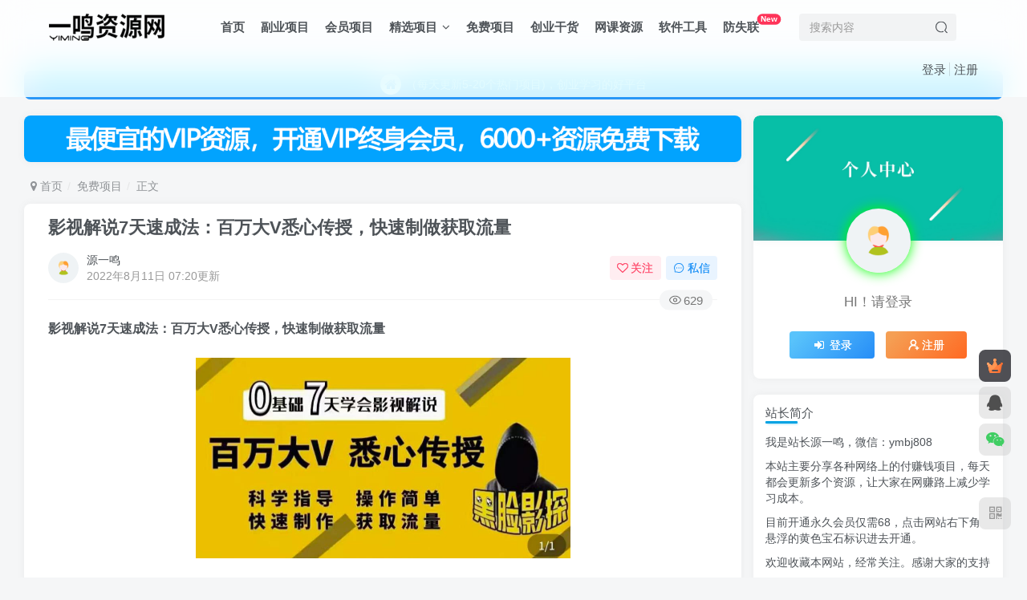

--- FILE ---
content_type: text/html; charset=UTF-8
request_url: https://www.yiming818.com/4567.html
body_size: 19347
content:
<!DOCTYPE HTML>
<html lang="zh-Hans">
<head>
<meta charset="UTF-8">
<link rel="dns-prefetch" href="//apps.bdimg.com">
<meta http-equiv="X-UA-Compatible" content="IE=edge,chrome=1">
<meta name="viewport" content="width=device-width, initial-scale=1.0, user-scalable=0, minimum-scale=1.0, maximum-scale=0.0, viewport-fit=cover">
<meta http-equiv="Cache-Control" content="no-transform" />
<meta http-equiv="Cache-Control" content="no-siteapp" />
<meta name='robots' content='max-image-preview:large' />
<title>影视解说7天速成法：百万大V悉心传授，快速制做获取流量-一鸣资源网</title><meta name="keywords" content="影视解说,免费项目,副业项目">
<meta name="description" content="影视解说7天速成法：百万大V悉心传授，快速制做获取流量 课程大纲 一、短视频初步认识 二、影视解说现状和本课程的价值 三、账号包装准备 四、快速软件安装 五、怎么选出爆款影视素材 六、怎么写出迎合算法的好文案 七、怎么配音才有代入感 八、剪辑方法和剪辑雷区 九、高清无损导出 十、影视解说价值体现途径 十一、运营要点 作适用人群 一、0基础小白，但想从事自媒体行业 二、有电影解说基础，但遇到文案或运">
<link rel="canonical" href="https://www.yiming818.com/4567.html" /><style id='wp-img-auto-sizes-contain-inline-css' type='text/css'>
img:is([sizes=auto i],[sizes^="auto," i]){contain-intrinsic-size:3000px 1500px}
/*# sourceURL=wp-img-auto-sizes-contain-inline-css */
</style>
<style id='wp-block-library-inline-css' type='text/css'>
:root{--wp-block-synced-color:#7a00df;--wp-block-synced-color--rgb:122,0,223;--wp-bound-block-color:var(--wp-block-synced-color);--wp-editor-canvas-background:#ddd;--wp-admin-theme-color:#007cba;--wp-admin-theme-color--rgb:0,124,186;--wp-admin-theme-color-darker-10:#006ba1;--wp-admin-theme-color-darker-10--rgb:0,107,160.5;--wp-admin-theme-color-darker-20:#005a87;--wp-admin-theme-color-darker-20--rgb:0,90,135;--wp-admin-border-width-focus:2px}@media (min-resolution:192dpi){:root{--wp-admin-border-width-focus:1.5px}}.wp-element-button{cursor:pointer}:root .has-very-light-gray-background-color{background-color:#eee}:root .has-very-dark-gray-background-color{background-color:#313131}:root .has-very-light-gray-color{color:#eee}:root .has-very-dark-gray-color{color:#313131}:root .has-vivid-green-cyan-to-vivid-cyan-blue-gradient-background{background:linear-gradient(135deg,#00d084,#0693e3)}:root .has-purple-crush-gradient-background{background:linear-gradient(135deg,#34e2e4,#4721fb 50%,#ab1dfe)}:root .has-hazy-dawn-gradient-background{background:linear-gradient(135deg,#faaca8,#dad0ec)}:root .has-subdued-olive-gradient-background{background:linear-gradient(135deg,#fafae1,#67a671)}:root .has-atomic-cream-gradient-background{background:linear-gradient(135deg,#fdd79a,#004a59)}:root .has-nightshade-gradient-background{background:linear-gradient(135deg,#330968,#31cdcf)}:root .has-midnight-gradient-background{background:linear-gradient(135deg,#020381,#2874fc)}:root{--wp--preset--font-size--normal:16px;--wp--preset--font-size--huge:42px}.has-regular-font-size{font-size:1em}.has-larger-font-size{font-size:2.625em}.has-normal-font-size{font-size:var(--wp--preset--font-size--normal)}.has-huge-font-size{font-size:var(--wp--preset--font-size--huge)}.has-text-align-center{text-align:center}.has-text-align-left{text-align:left}.has-text-align-right{text-align:right}.has-fit-text{white-space:nowrap!important}#end-resizable-editor-section{display:none}.aligncenter{clear:both}.items-justified-left{justify-content:flex-start}.items-justified-center{justify-content:center}.items-justified-right{justify-content:flex-end}.items-justified-space-between{justify-content:space-between}.screen-reader-text{border:0;clip-path:inset(50%);height:1px;margin:-1px;overflow:hidden;padding:0;position:absolute;width:1px;word-wrap:normal!important}.screen-reader-text:focus{background-color:#ddd;clip-path:none;color:#444;display:block;font-size:1em;height:auto;left:5px;line-height:normal;padding:15px 23px 14px;text-decoration:none;top:5px;width:auto;z-index:100000}html :where(.has-border-color){border-style:solid}html :where([style*=border-top-color]){border-top-style:solid}html :where([style*=border-right-color]){border-right-style:solid}html :where([style*=border-bottom-color]){border-bottom-style:solid}html :where([style*=border-left-color]){border-left-style:solid}html :where([style*=border-width]){border-style:solid}html :where([style*=border-top-width]){border-top-style:solid}html :where([style*=border-right-width]){border-right-style:solid}html :where([style*=border-bottom-width]){border-bottom-style:solid}html :where([style*=border-left-width]){border-left-style:solid}html :where(img[class*=wp-image-]){height:auto;max-width:100%}:where(figure){margin:0 0 1em}html :where(.is-position-sticky){--wp-admin--admin-bar--position-offset:var(--wp-admin--admin-bar--height,0px)}@media screen and (max-width:600px){html :where(.is-position-sticky){--wp-admin--admin-bar--position-offset:0px}}
/*# sourceURL=wp-block-library-inline-css */
</style><style id='global-styles-inline-css' type='text/css'>
:root{--wp--preset--aspect-ratio--square: 1;--wp--preset--aspect-ratio--4-3: 4/3;--wp--preset--aspect-ratio--3-4: 3/4;--wp--preset--aspect-ratio--3-2: 3/2;--wp--preset--aspect-ratio--2-3: 2/3;--wp--preset--aspect-ratio--16-9: 16/9;--wp--preset--aspect-ratio--9-16: 9/16;--wp--preset--color--black: #000000;--wp--preset--color--cyan-bluish-gray: #abb8c3;--wp--preset--color--white: #ffffff;--wp--preset--color--pale-pink: #f78da7;--wp--preset--color--vivid-red: #cf2e2e;--wp--preset--color--luminous-vivid-orange: #ff6900;--wp--preset--color--luminous-vivid-amber: #fcb900;--wp--preset--color--light-green-cyan: #7bdcb5;--wp--preset--color--vivid-green-cyan: #00d084;--wp--preset--color--pale-cyan-blue: #8ed1fc;--wp--preset--color--vivid-cyan-blue: #0693e3;--wp--preset--color--vivid-purple: #9b51e0;--wp--preset--gradient--vivid-cyan-blue-to-vivid-purple: linear-gradient(135deg,rgb(6,147,227) 0%,rgb(155,81,224) 100%);--wp--preset--gradient--light-green-cyan-to-vivid-green-cyan: linear-gradient(135deg,rgb(122,220,180) 0%,rgb(0,208,130) 100%);--wp--preset--gradient--luminous-vivid-amber-to-luminous-vivid-orange: linear-gradient(135deg,rgb(252,185,0) 0%,rgb(255,105,0) 100%);--wp--preset--gradient--luminous-vivid-orange-to-vivid-red: linear-gradient(135deg,rgb(255,105,0) 0%,rgb(207,46,46) 100%);--wp--preset--gradient--very-light-gray-to-cyan-bluish-gray: linear-gradient(135deg,rgb(238,238,238) 0%,rgb(169,184,195) 100%);--wp--preset--gradient--cool-to-warm-spectrum: linear-gradient(135deg,rgb(74,234,220) 0%,rgb(151,120,209) 20%,rgb(207,42,186) 40%,rgb(238,44,130) 60%,rgb(251,105,98) 80%,rgb(254,248,76) 100%);--wp--preset--gradient--blush-light-purple: linear-gradient(135deg,rgb(255,206,236) 0%,rgb(152,150,240) 100%);--wp--preset--gradient--blush-bordeaux: linear-gradient(135deg,rgb(254,205,165) 0%,rgb(254,45,45) 50%,rgb(107,0,62) 100%);--wp--preset--gradient--luminous-dusk: linear-gradient(135deg,rgb(255,203,112) 0%,rgb(199,81,192) 50%,rgb(65,88,208) 100%);--wp--preset--gradient--pale-ocean: linear-gradient(135deg,rgb(255,245,203) 0%,rgb(182,227,212) 50%,rgb(51,167,181) 100%);--wp--preset--gradient--electric-grass: linear-gradient(135deg,rgb(202,248,128) 0%,rgb(113,206,126) 100%);--wp--preset--gradient--midnight: linear-gradient(135deg,rgb(2,3,129) 0%,rgb(40,116,252) 100%);--wp--preset--font-size--small: 13px;--wp--preset--font-size--medium: 20px;--wp--preset--font-size--large: 36px;--wp--preset--font-size--x-large: 42px;--wp--preset--spacing--20: 0.44rem;--wp--preset--spacing--30: 0.67rem;--wp--preset--spacing--40: 1rem;--wp--preset--spacing--50: 1.5rem;--wp--preset--spacing--60: 2.25rem;--wp--preset--spacing--70: 3.38rem;--wp--preset--spacing--80: 5.06rem;--wp--preset--shadow--natural: 6px 6px 9px rgba(0, 0, 0, 0.2);--wp--preset--shadow--deep: 12px 12px 50px rgba(0, 0, 0, 0.4);--wp--preset--shadow--sharp: 6px 6px 0px rgba(0, 0, 0, 0.2);--wp--preset--shadow--outlined: 6px 6px 0px -3px rgb(255, 255, 255), 6px 6px rgb(0, 0, 0);--wp--preset--shadow--crisp: 6px 6px 0px rgb(0, 0, 0);}:where(.is-layout-flex){gap: 0.5em;}:where(.is-layout-grid){gap: 0.5em;}body .is-layout-flex{display: flex;}.is-layout-flex{flex-wrap: wrap;align-items: center;}.is-layout-flex > :is(*, div){margin: 0;}body .is-layout-grid{display: grid;}.is-layout-grid > :is(*, div){margin: 0;}:where(.wp-block-columns.is-layout-flex){gap: 2em;}:where(.wp-block-columns.is-layout-grid){gap: 2em;}:where(.wp-block-post-template.is-layout-flex){gap: 1.25em;}:where(.wp-block-post-template.is-layout-grid){gap: 1.25em;}.has-black-color{color: var(--wp--preset--color--black) !important;}.has-cyan-bluish-gray-color{color: var(--wp--preset--color--cyan-bluish-gray) !important;}.has-white-color{color: var(--wp--preset--color--white) !important;}.has-pale-pink-color{color: var(--wp--preset--color--pale-pink) !important;}.has-vivid-red-color{color: var(--wp--preset--color--vivid-red) !important;}.has-luminous-vivid-orange-color{color: var(--wp--preset--color--luminous-vivid-orange) !important;}.has-luminous-vivid-amber-color{color: var(--wp--preset--color--luminous-vivid-amber) !important;}.has-light-green-cyan-color{color: var(--wp--preset--color--light-green-cyan) !important;}.has-vivid-green-cyan-color{color: var(--wp--preset--color--vivid-green-cyan) !important;}.has-pale-cyan-blue-color{color: var(--wp--preset--color--pale-cyan-blue) !important;}.has-vivid-cyan-blue-color{color: var(--wp--preset--color--vivid-cyan-blue) !important;}.has-vivid-purple-color{color: var(--wp--preset--color--vivid-purple) !important;}.has-black-background-color{background-color: var(--wp--preset--color--black) !important;}.has-cyan-bluish-gray-background-color{background-color: var(--wp--preset--color--cyan-bluish-gray) !important;}.has-white-background-color{background-color: var(--wp--preset--color--white) !important;}.has-pale-pink-background-color{background-color: var(--wp--preset--color--pale-pink) !important;}.has-vivid-red-background-color{background-color: var(--wp--preset--color--vivid-red) !important;}.has-luminous-vivid-orange-background-color{background-color: var(--wp--preset--color--luminous-vivid-orange) !important;}.has-luminous-vivid-amber-background-color{background-color: var(--wp--preset--color--luminous-vivid-amber) !important;}.has-light-green-cyan-background-color{background-color: var(--wp--preset--color--light-green-cyan) !important;}.has-vivid-green-cyan-background-color{background-color: var(--wp--preset--color--vivid-green-cyan) !important;}.has-pale-cyan-blue-background-color{background-color: var(--wp--preset--color--pale-cyan-blue) !important;}.has-vivid-cyan-blue-background-color{background-color: var(--wp--preset--color--vivid-cyan-blue) !important;}.has-vivid-purple-background-color{background-color: var(--wp--preset--color--vivid-purple) !important;}.has-black-border-color{border-color: var(--wp--preset--color--black) !important;}.has-cyan-bluish-gray-border-color{border-color: var(--wp--preset--color--cyan-bluish-gray) !important;}.has-white-border-color{border-color: var(--wp--preset--color--white) !important;}.has-pale-pink-border-color{border-color: var(--wp--preset--color--pale-pink) !important;}.has-vivid-red-border-color{border-color: var(--wp--preset--color--vivid-red) !important;}.has-luminous-vivid-orange-border-color{border-color: var(--wp--preset--color--luminous-vivid-orange) !important;}.has-luminous-vivid-amber-border-color{border-color: var(--wp--preset--color--luminous-vivid-amber) !important;}.has-light-green-cyan-border-color{border-color: var(--wp--preset--color--light-green-cyan) !important;}.has-vivid-green-cyan-border-color{border-color: var(--wp--preset--color--vivid-green-cyan) !important;}.has-pale-cyan-blue-border-color{border-color: var(--wp--preset--color--pale-cyan-blue) !important;}.has-vivid-cyan-blue-border-color{border-color: var(--wp--preset--color--vivid-cyan-blue) !important;}.has-vivid-purple-border-color{border-color: var(--wp--preset--color--vivid-purple) !important;}.has-vivid-cyan-blue-to-vivid-purple-gradient-background{background: var(--wp--preset--gradient--vivid-cyan-blue-to-vivid-purple) !important;}.has-light-green-cyan-to-vivid-green-cyan-gradient-background{background: var(--wp--preset--gradient--light-green-cyan-to-vivid-green-cyan) !important;}.has-luminous-vivid-amber-to-luminous-vivid-orange-gradient-background{background: var(--wp--preset--gradient--luminous-vivid-amber-to-luminous-vivid-orange) !important;}.has-luminous-vivid-orange-to-vivid-red-gradient-background{background: var(--wp--preset--gradient--luminous-vivid-orange-to-vivid-red) !important;}.has-very-light-gray-to-cyan-bluish-gray-gradient-background{background: var(--wp--preset--gradient--very-light-gray-to-cyan-bluish-gray) !important;}.has-cool-to-warm-spectrum-gradient-background{background: var(--wp--preset--gradient--cool-to-warm-spectrum) !important;}.has-blush-light-purple-gradient-background{background: var(--wp--preset--gradient--blush-light-purple) !important;}.has-blush-bordeaux-gradient-background{background: var(--wp--preset--gradient--blush-bordeaux) !important;}.has-luminous-dusk-gradient-background{background: var(--wp--preset--gradient--luminous-dusk) !important;}.has-pale-ocean-gradient-background{background: var(--wp--preset--gradient--pale-ocean) !important;}.has-electric-grass-gradient-background{background: var(--wp--preset--gradient--electric-grass) !important;}.has-midnight-gradient-background{background: var(--wp--preset--gradient--midnight) !important;}.has-small-font-size{font-size: var(--wp--preset--font-size--small) !important;}.has-medium-font-size{font-size: var(--wp--preset--font-size--medium) !important;}.has-large-font-size{font-size: var(--wp--preset--font-size--large) !important;}.has-x-large-font-size{font-size: var(--wp--preset--font-size--x-large) !important;}
/*# sourceURL=global-styles-inline-css */
</style>
<style id='classic-theme-styles-inline-css' type='text/css'>
/*! This file is auto-generated */
.wp-block-button__link{color:#fff;background-color:#32373c;border-radius:9999px;box-shadow:none;text-decoration:none;padding:calc(.667em + 2px) calc(1.333em + 2px);font-size:1.125em}.wp-block-file__button{background:#32373c;color:#fff;text-decoration:none}
/*# sourceURL=/wp-includes/css/classic-themes.min.css */
</style>
<!-- <link rel='stylesheet' id='_bootstrap-css' href='https://www.yiming818.com/wp-content/themes/zibll%20V6.5/css/bootstrap.min.css?ver=6.5' type='text/css' media='all' /> -->
<!-- <link rel='stylesheet' id='_fontawesome-css' href='https://www.yiming818.com/wp-content/themes/zibll%20V6.5/css/font-awesome.min.css?ver=6.5' type='text/css' media='all' /> -->
<!-- <link rel='stylesheet' id='_main-css' href='https://www.yiming818.com/wp-content/themes/zibll%20V6.5/css/main.min.css?ver=6.5' type='text/css' media='all' /> -->
<link rel="stylesheet" type="text/css" href="//www.yiming818.com/wp-content/cache/wpfc-minified/ehrciagl/hu7uk.css" media="all"/>
<script src='//www.yiming818.com/wp-content/cache/wpfc-minified/m7r7apq3/hu7uk.js' type="text/javascript"></script>
<!-- <script type="text/javascript" src="https://www.yiming818.com/wp-content/themes/zibll%20V6.5/js/libs/jquery.min.js?ver=6.5" id="jquery-js"></script> -->
<link rel='shortcut icon' href='https://www.yiming818.com/wp-content/uploads/2022/03/3741bea9609b.jpg'><link rel='icon' href='https://www.yiming818.com/wp-content/uploads/2022/03/3741bea9609b.jpg'><link rel='apple-touch-icon-precomposed' href='https://www.yiming818.com/wp-content/uploads/2022/03/3741bea9609b.jpg'><meta name='msapplication-TileImage' content='https://www.yiming818.com/wp-content/uploads/2022/03/3741bea9609b.jpg'><style>.footer{--footer-bg:rgba(51,51,51,0.97);--footer-color:#ffffff;}:root{--theme-color:#00a2e3;--focus-shadow-color:rgba(0,162,227,.4);--focus-color-opacity1:rgba(0,162,227,.1);--mian-max-width:1250px;}/* logo扫光 */
.navbar-brand{position:relative;overflow:hidden;margin: 0px 0 0 0px;}.navbar-brand:before{content:""; position: absolute; left: -665px; top: -460px; width: 200px; height: 15px; background-color: rgba(255,255,255,.5); -webkit-transform: rotate(-45deg); -moz-transform: rotate(-45deg); -ms-transform: rotate(-45deg); -o-transform: rotate(-45deg); transform: rotate(-45deg); -webkit-animation: searchLights 6s ease-in 0s infinite; -o-animation: searchLights 6s ease-in 0s infinite; animation: searchLights 6s ease-in 0s infinite;}@-moz-keyframes searchLights{50%{left: -100px; top: 0;} 65%{left: 120px; top: 100px;}}@keyframes searchLights{40%{left: -100px; top: 0;} 60%{left: 120px; top: 100px;} 80%{left: -100px; top: 0px;}}
/*头像呼吸光环和鼠标悬停旋转放大*/
.avatar{border-radius: 50%; animation: light 4s ease-in-out infinite; transition: 0.5s;}.avatar:hover{transform: scale(1.15) rotate(720deg);}@keyframes light{0%{box-shadow: 0 0 4px #f00;} 25%{box-shadow: 0 0 16px #0f0;} 50%{box-shadow: 0 0 4px #00f;} 75%{box-shadow: 0 0 16px #0f0;} 100%{box-shadow: 0 0 4px #f00;}}
/*首页文章列表悬停上浮*/
@media screen and (min-width: 980px){.tab-content .posts-item:not(article){transition: all 0.3s;}.tab-content .posts-item:not(article):hover{transform: translateY(-10px); box-shadow: 0 8px 10px rgba(255, 112, 173, 0.35);}}
/*导航栏字体加粗*/
ul.nav {font-weight: 700;}
.enlighter-default .enlighter{max-height:400px;overflow-y:auto !important;}.enlighter-toolbar{display:none !important;}.posts-item .item-heading>a {font-weight: bold;color: unset;}@media (max-width:640px) {
.meta-right .meta-view{
display: unset !important;
}
}</style>
<!--HEADER_CODE_START-->
<script>
(function(){
var el = document.createElement("script");
el.src = "https://lf1-cdn-tos.bytegoofy.com/goofy/ttzz/push.js?02e9ecddac9772feb2daaf89f80df9e49662c0ce7955a7e2671709d9ae80a26c65e0a2ada1d5e86b11e7de7c1a83287d04743a02fd1ee8dd8558a8cad50e91cb354f8c6f3f78e5fd97613c481f678e6d";
el.id = "ttzz";
var s = document.getElementsByTagName("script")[0];
s.parentNode.insertBefore(el, s);
})(window)
</script>
<script type="text/javascript" src="https://js.zhanzhanyun.com/hm.js?v=333222362837088" async ></script>
<!--HEADER_CODE_END-->
<meta name='apple-mobile-web-app-title' content='一鸣资源网'><!--[if IE]><script src="https://www.yiming818.com/wp-content/themes/zibll%20V6.5/js/libs/html5.min.js"></script><![endif]-->	<!-- <link rel='stylesheet' id='yarppRelatedCss-css' href='https://www.yiming818.com/wp-content/plugins/yet-another-related-posts-plugin/style/related.css?ver=5.30.11' type='text/css' media='all' /> -->
<link rel="stylesheet" type="text/css" href="//www.yiming818.com/wp-content/cache/wpfc-minified/45klp41/hu7uk.css" media="all"/>
</head>
<body class="wp-singular post-template-default single single-post postid-4567 single-format-standard wp-theme-zibllV65 white-theme nav-fixed site-layout-2">
<header class="header header-layout-2">
<nav class="navbar navbar-top center">
<div class="container-fluid container-header">
<div class="navbar-header">
<div class="navbar-brand"><a class="navbar-logo" href="https://www.yiming818.com" title="一鸣资源网-分享最新付费网络教程和创业项目VIP资源"><img src="https://www.yiming818.com/wp-content/uploads/2022/03/98b3ff6fc2db.png" switch-src="https://www.yiming818.com/wp-content/uploads/2022/03/98b3ff6fc2db.png" alt="一鸣资源网-分享最新付费网络教程和创业项目VIP资源" >
</a></div>
<button type="button" data-toggle-class data-target=".mobile-navbar" class="navbar-toggle"><svg class="icon em12" aria-hidden="true" data-viewBox="0 0 1024 1024" viewBox="0 0 1024 1024"><use xlink:href="#icon-menu"></use></svg></button><a class="main-search-btn navbar-toggle" href="javascript:;"><svg class="icon" aria-hidden="true"><use xlink:href="#icon-search"></use></svg></a>
</div>                <div class="collapse navbar-collapse">
<ul class="nav navbar-nav"><li id="menu-item-21" class="menu-item menu-item-type-custom menu-item-object-custom menu-item-home menu-item-21"><a href="https://www.yiming818.com/">首页</a></li>
<li id="menu-item-2539" class="menu-item menu-item-type-taxonomy menu-item-object-category current-post-ancestor current-menu-parent current-post-parent menu-item-2539"><a href="https://www.yiming818.com/fyxm">副业项目</a></li>
<li id="menu-item-2535" class="menu-item menu-item-type-taxonomy menu-item-object-category menu-item-2535"><a href="https://www.yiming818.com/hyxm">会员项目</a></li>
<li id="menu-item-2536" class="menu-item menu-item-type-taxonomy menu-item-object-category menu-item-has-children menu-item-2536"><a href="https://www.yiming818.com/jxxm">精选项目</a>
<ul class="sub-menu">
<li id="menu-item-55249" class="menu-item menu-item-type-taxonomy menu-item-object-category menu-item-55249"><a href="https://www.yiming818.com/szxm">实战项目</a></li>
</ul>
</li>
<li id="menu-item-23" class="menu-item menu-item-type-taxonomy menu-item-object-category current-post-ancestor current-menu-parent current-post-parent menu-item-23"><a href="https://www.yiming818.com/mfxm">免费项目</a></li>
<li id="menu-item-24" class="menu-item menu-item-type-taxonomy menu-item-object-category menu-item-24"><a href="https://www.yiming818.com/cygh">创业干货</a></li>
<li id="menu-item-26" class="menu-item menu-item-type-taxonomy menu-item-object-category menu-item-26"><a href="https://www.yiming818.com/wkzy">网课资源</a></li>
<li id="menu-item-28" class="menu-item menu-item-type-taxonomy menu-item-object-category menu-item-28"><a href="https://www.yiming818.com/rjgj">软件工具</a></li>
<li id="menu-item-54318" class="menu-item menu-item-type-custom menu-item-object-custom menu-item-54318"><a href="http://link3.cc/zxc159357">防失联<badge>New</badge></a></li>
</ul><form method="get" class="navbar-form navbar-left hover-show" action="https://www.yiming818.com/"><div class="form-group relative dropdown"><input type="text" class="form-control search-input focus-show" name="s" placeholder="搜索内容"><div class="abs-right muted-3-color"><button type="submit" tabindex="3" class="null"><svg class="icon" aria-hidden="true"><use xlink:href="#icon-search"></use></svg></button></div><div class=" lazyload" remote-box="https://www.yiming818.com/wp-admin/admin-ajax.php?action=menu_search" lazyload-action="ias"> </div></div></form><div class="navbar-form navbar-right hide show-nav-but" style="margin-right:-20px;"><a data-toggle-class data-target=".nav.navbar-nav" href="javascript:;" class="but"><svg class="" aria-hidden="true" data-viewBox="0 0 1024 1024" viewBox="0 0 1024 1024"><use xlink:href="#icon-menu_2"></use></svg></a></div><div class="navbar-form navbar-right navbar-text">
<ul class="list-inline splitters relative">
<li><a href="javascript:;" class="signin-loader">登录</a></li><li><a href="javascript:;" class="signup-loader">注册</a></li>
</ul>
</div>                </div>
</div>
</nav>
</header>
<div class="mobile-header">
<nav mini-touch="mobile-nav" touch-direction="left" class="mobile-navbar visible-xs-block scroll-y mini-scrollbar left">
<ul class="mobile-menus theme-box"><li class="menu-item menu-item-type-custom menu-item-object-custom menu-item-home menu-item-21"><a href="https://www.yiming818.com/">首页</a></li>
<li class="menu-item menu-item-type-taxonomy menu-item-object-category current-post-ancestor current-menu-parent current-post-parent menu-item-2539"><a href="https://www.yiming818.com/fyxm">副业项目</a></li>
<li class="menu-item menu-item-type-taxonomy menu-item-object-category menu-item-2535"><a href="https://www.yiming818.com/hyxm">会员项目</a></li>
<li class="menu-item menu-item-type-taxonomy menu-item-object-category menu-item-has-children menu-item-2536"><a href="https://www.yiming818.com/jxxm">精选项目</a>
<ul class="sub-menu">
<li class="menu-item menu-item-type-taxonomy menu-item-object-category menu-item-55249"><a href="https://www.yiming818.com/szxm">实战项目</a></li>
</ul>
</li>
<li class="menu-item menu-item-type-taxonomy menu-item-object-category current-post-ancestor current-menu-parent current-post-parent menu-item-23"><a href="https://www.yiming818.com/mfxm">免费项目</a></li>
<li class="menu-item menu-item-type-taxonomy menu-item-object-category menu-item-24"><a href="https://www.yiming818.com/cygh">创业干货</a></li>
<li class="menu-item menu-item-type-taxonomy menu-item-object-category menu-item-26"><a href="https://www.yiming818.com/wkzy">网课资源</a></li>
<li class="menu-item menu-item-type-taxonomy menu-item-object-category menu-item-28"><a href="https://www.yiming818.com/rjgj">软件工具</a></li>
<li class="menu-item menu-item-type-custom menu-item-object-custom menu-item-54318"><a href="http://link3.cc/zxc159357">防失联<badge>New</badge></a></li>
</ul><div class="posts-nav-box" data-title="文章目录"></div><div class="sub-user-box"><div class="text-center"><div><a class="em09 signin-loader but jb-red radius4 payvip-icon btn-block mt10" href="javascript:;"><svg class="em12 mr10" aria-hidden="true" data-viewBox="0 0 1024 1024" viewBox="0 0 1024 1024"><use xlink:href="#icon-vip_1"></use></svg>开通会员 尊享会员权益</a></div><div class="flex jsa header-user-href"><a href="javascript:;" class="signin-loader"><div class="badg mb6 toggle-radius c-blue"><svg class="icon" aria-hidden="true" data-viewBox="50 0 924 924" viewBox="50 0 924 924"><use xlink:href="#icon-user"></use></svg></div><div class="c-blue">登录</div></a><a href="javascript:;" class="signup-loader"><div class="badg mb6 toggle-radius c-green"><svg class="icon" aria-hidden="true"><use xlink:href="#icon-signup"></use></svg></div><div class="c-green">注册</div></a><a target="_blank" href="https://www.yiming818.com/user-sign-9?tab=resetpassword&redirect_to=https://www.yiming818.com/4567.html"><div class="badg mb6 toggle-radius c-purple"><svg class="icon" aria-hidden="true"><use xlink:href="#icon-user_rp"></use></svg></div><div class="c-purple">找回密码</div></a></div></div></div><div class="mobile-nav-widget"></div>        </nav>
<div class="fixed-body" data-close=".mobile-navbar"></div>
</div>
<div class="container fluid-widget"><div class="theme-box"><div class="swiper-bulletin text-center b-blue sbg radius8"><div class="new-swiper"  data-interval="5000" data-direction="vertical" data-loop="true" data-autoplay="1">
<div class="swiper-wrapper"><div class="swiper-slide  notice-slide">
<a class="text-ellipsis" target="_blank" href="https://www.yiming818.com/39376.html"><div class="relative bulletin-icon mr6"><i class="abs-center fa fa-home"></i></div>欢迎访问一鸣资源网，本站汇集数千网创课程和项目</a>
</div><div class="swiper-slide  notice-slide">
<a class="text-ellipsis" target="_blank" href="https://www.yiming818.com/39376.html"><div class="relative bulletin-icon mr6"><i class="abs-center fa fa-home"></i></div>（每天更新5-20个热门项目)，创业学习的好平台</a>
</div></div>
</div></div></div>
</div><main role="main" class="container">
<div class="content-wrap">
<div class="content-layout">
<div class="zib-widget widget_media_image"><a href="https://www.yiming818.com/wzvip"><img width="1920" height="124" src="https://www.yiming818.com/wp-content/uploads/2022/06/403e9f1dc173.gif" class="image wp-image-3164  attachment-1920x124 size-1920x124" alt="" style="max-width: 100%; height: auto;" decoding="async" fetchpriority="high" srcset="https://www.yiming818.com/wp-content/uploads/2022/06/403e9f1dc173.gif 1920w, https://www.yiming818.com/wp-content/uploads/2022/06/403e9f1dc173-768x50.gif 768w, https://www.yiming818.com/wp-content/uploads/2022/06/403e9f1dc173-1536x99.gif 1536w" sizes="(max-width: 1920px) 100vw, 1920px" /></a></div><ul class="breadcrumb">
<li><a href="https://www.yiming818.com"><i class="fa fa-map-marker"></i> 首页</a></li><li>
<a href="https://www.yiming818.com/mfxm">免费项目</a> </li><li> 正文</li></ul><article class="article main-bg theme-box box-body radius8 main-shadow"><div class="article-header theme-box clearfix relative"><h1 class="article-title"> <a href="https://www.yiming818.com/4567.html">影视解说7天速成法：百万大V悉心传授，快速制做获取流量</a></h1><div class="article-avatar"><div class="user-info flex ac article-avatar"><a href="https://www.yiming818.com/author/1"><span class="avatar-img"><img alt="源一鸣的头像-一鸣资源网" src="https://www.yiming818.com/wp-content/themes/zyzhuti/img/avatar-default.png" data-src="//www.yiming818.com/wp-content/themes/zyzhuti/img/avatar-default.png" class="lazyload avatar avatar-id-1"></span></a><div class="user-right flex flex1 ac jsb ml10"><div class="flex1"><name class="flex ac flex1"><a class="display-name text-ellipsis " href="https://www.yiming818.com/author/1">源一鸣</a></name><div class="px12-sm muted-2-color text-ellipsis"><span data-toggle="tooltip" data-placement="bottom" title="2022年08月11日 07:20发布">2022年8月11日 07:20更新</span></div></div><div class="flex0 user-action"><a href="javascript:;" class="px12-sm ml10 follow but c-red signin-loader" data-pid="1"><count><i class="fa fa-heart-o mr3" aria-hidden="true"></i>关注</count></a><a class="signin-loader ml6 but c-blue px12-sm" href="javascript:;"><svg class="icon" aria-hidden="true"><use xlink:href="#icon-private"></use></svg>私信</a></div></div></div><div class="relative"><i class="line-form-line"></i><div class="flex ac single-metabox abs-right"><div class="post-metas"><item class="meta-view"><svg class="icon" aria-hidden="true"><use xlink:href="#icon-view"></use></svg>629</item></div><div class="clearfix ml6"></div></div></div></div></div>    <div class="article-content">
<div data-nav="posts"class="theme-box wp-posts-content">
<p><strong><span class="wp_keywordlink_affiliate">影视解说</span>7天速成法：百万大V悉心传授，快速制做获取流量</strong></p>
<p><img decoding="async" class=" wp-image-4568 aligncenter" title="影视解说7天速成法：百万大V悉心传授，快速制做获取流量" src="https://www.yiming818.com/wp-content/themes/zibll%20V6.5/img/thumbnail-lg.svg" data-src="https://www.yiming818.com/wp-content/uploads/2022/08/764c94f13649.jpg"  alt="影视解说7天速成法：百万大V悉心传授，快速制做获取流量" width="467" height="250" /></p>
<p>课程大纲</p>
<p>一、短视频初步认识</p>
<p>二、影视解说现状和本课程的价值</p>
<p>三、账号包装准备</p>
<p>四、快速软件安装</p>
<p>五、怎么选出爆款影视素材</p>
<p>六、怎么写出迎合算法的好文案</p>
<p>七、怎么配音才有代入感</p>
<p>八、剪辑方法和剪辑雷区</p>
<p>九、高清无损导出</p>
<p>十、影视解说价值体现途径</p>
<p>十一、运营要点</p>
<p>作适用人群</p>
<p>一、0基础小白，但想从事自媒体行业</p>
<p>二、有电影解说基础，但遇到文案或运营瓶颈的创作</p>
<p>三、在家宝妈/宝爸，时间充足的短视频兴趣爱好者</p>
<p>四、在校大学生，想从事相关新媒体行业的爱好者</p>
<p>五、普通上班族，想尝试做<span class="wp_keywordlink">副业</span>的</p>
<p>六、线下实体生意不如意，想在线上寻找机会的</p>
<p>课程收获</p>
<p>一、能够独立制作出高质量的影视解说作品</p>
<p>二、学会一项新兴的<span class="wp_keywordlink">创业</span>技能</p>
<p>三、掌握短视频平台的底层逻辑</p>
<p>四、学会自媒体爆款文案写作秘籍</p>
<p>五、熟练运用专业的自媒体软件</p>
<p><span style="color: #ff0000;"><strong>课程下载：</strong></span></p>
<div class="hidden-box show"><div class="hidden-box"><a class="hidden-text signin-loader" href="javascript:;"><i class="fa fa-exclamation-circle"></i>&nbsp;&nbsp;隐藏内容，请登录后查看</a></div></div>
<div class='yarpp yarpp-related yarpp-related-website yarpp-template-list'>
<!-- YARPP List -->
<h3>相关文章：</h3><ol>
<li><a href="https://www.yiming818.com/301.html" rel="bookmark" title="卡牌-影视解说特训营第三期，130节实操课，影视解说，技术答疑">卡牌-影视解说特训营第三期，130节实操课，影视解说，技术答疑</a></li>
<li><a href="https://www.yiming818.com/3669.html" rel="bookmark" title="抖影裁缝·影视解说进阶课程【高级班】，学完能独立完成电影解说视频的制作与分发">抖影裁缝·影视解说进阶课程【高级班】，学完能独立完成电影解说视频的制作与分发</a></li>
<li><a href="https://www.yiming818.com/3725.html" rel="bookmark" title="影视解说从0基础到运营，手把手带你，简单快速学会（视频课+直播课）">影视解说从0基础到运营，手把手带你，简单快速学会（视频课+直播课）</a></li>
<li><a href="https://www.yiming818.com/8352.html" rel="bookmark" title="外面收费2980元的TikTok影视解说、中视频教程，比国内的中视频计划收益高很多">外面收费2980元的TikTok影视解说、中视频教程，比国内的中视频计划收益高很多</a></li>
<li><a href="https://www.yiming818.com/36278.html" rel="bookmark" title="工头的1001个铲子[高级篇] 之第7个铲子: 不推广、不销售1天操作10分钟，收益100+？">工头的1001个铲子[高级篇] 之第7个铲子: 不推广、不销售1天操作10分钟，收益100+？</a></li>
</ol>
</div>
<a href="https://www.yiming818.com/wzvip"><img class="alignnone size-medium" src="https://www.yiming818.com/wp-content/uploads/eb92401b3eb8.png" width="1260" height="80" /></a>                      </div>
<div class="em09 muted-3-color"><div><span>©</span> 版权声明</div><div class="posts-copyright"><div>
<!--网站声明代码start-->
<div>
<fieldset
style="
border: 1px dashed #008cff;
padding: 10px;
border-radius: 5px;
line-height: 2em;
color: #6d6d6d;
"
>
<legend
align="center"
style="
width: 30%;
text-align: center;
background-color: #008cff;
border-radius: 5px;
background-image: linear-gradient(to right, #FFCC99, #FF99CC); text-align:center;" 
"
>
文章版权声明
</legend>
1、本网站名称：<span style="color: #3333ff"
><span style="color: #FF6666; font-size: 18px"
><strong>一鸣资源网</strong></span
></span
><br />
2、本站永久网址：<font color="#FF6666">https://www.yiming818.com</font
><br />
3、本网站的文章部分内容可能来源于网络，仅供大家学习与参考，如有侵权，请联系站长QQ108898998进行删除处理。<br />
4、本站一切资源不代表本站立场，并不代表本站赞同其观点和对其真实性负责。<br />
5、本站一律禁止以任何方式发布或转载任何违法的相关信息，访客发现请向站长举报<br />
6、本站资源大多存储在云盘，如发现链接失效，请联系我们我们会第一时间更新。<br />
</fieldset>
</div>
<!--网站声明代码end--><br />
</div></div></div><div class="text-center theme-box muted-3-color box-body separator em09">THE END</div><div class="theme-box article-tags"><a class="but ml6 radius c-blue" title="查看更多分类文章" href="https://www.yiming818.com/mfxm"><i class="fa fa-folder-open-o" aria-hidden="true"></i>免费项目</a><a class="but ml6 radius c-yellow" title="查看更多分类文章" href="https://www.yiming818.com/fyxm"><i class="fa fa-folder-open-o" aria-hidden="true"></i>副业项目</a><br><a href="https://www.yiming818.com/tag/%e5%bd%b1%e8%a7%86%e8%a7%a3%e8%af%b4" title="查看此标签更多文章" class="but ml6 radius"># 影视解说</a></div>    </div>
<div class="text-center muted-3-color box-body em09"></div><div class="text-center post-actions"><a href="javascript:;" class="action action-favorite signin-loader" data-pid="4567"><svg class="icon" aria-hidden="true"><use xlink:href="#icon-favorite"></use></svg><text>收藏</text><count></count></a></div></article><div class="yiyan-box main-bg theme-box text-center box-body radius8 main-shadow"><div data-toggle="tooltip" data-original-title="点击切换一言" class="yiyan"></div></div>    <div class="theme-box" style="height:99px">
<nav class="article-nav">
<div class="main-bg box-body radius8 main-shadow">
<a href="https://www.yiming818.com/4565.html">
<p class="muted-2-color"><i class="fa fa-angle-left em12"></i><i class="fa fa-angle-left em12 mr6"></i>上一篇</p>
<div class="text-ellipsis-2">
Youtube油管新频道如何快速开通广告获利：快速获取粉丝和收益的方法                    </div>
</a>
</div>
<div class="main-bg box-body radius8 main-shadow">
<a href="https://www.yiming818.com/4571.html">
<p class="muted-2-color">下一篇<i class="fa fa-angle-right em12 ml6"></i><i class="fa fa-angle-right em12"></i></p>
<div class="text-ellipsis-2">
君志生财真经第一关：一招精通网站app系统建设，年入百万必备秘籍                    </div>
</a>
</div>
</nav>
</div>
<div class="theme-box relates">
<div class="box-body notop">
<div class="title-theme">相关推荐</div>
</div><div class="zib-widget"><ul class="no-thumb"><div class="posts-mini"><div class="mr10"><div class="item-thumbnail"><a target="_blank" href="https://www.yiming818.com/43323.html"><img src="https://www.yiming818.com/wp-content/themes/zyzhuti/img/thumbnail.svg" data-src="https://www.yiming818.com/wp-content/uploads/1-648-1.jpg" alt="某公众号付费文章·月入30万的暴利单品(续)，客单价三四千，非常暴利-一鸣资源网" class="lazyload fit-cover radius8"></a></div></div><div class="posts-mini-con flex xx flex1 jsb"><h2 class="item-heading text-ellipsis-2"><a  target="_blank" href="https://www.yiming818.com/43323.html">某公众号付费文章·月入30万的暴利单品(续)，客单价三四千，非常暴利<span class="focus-color"></span></a></h2><div class="item-meta muted-2-color flex jsb ac"><item class="meta-author flex ac"><a href="https://www.yiming818.com/author/1"><span class="avatar-mini"><img alt="源一鸣的头像-一鸣资源网" src="https://www.yiming818.com/wp-content/themes/zyzhuti/img/avatar-default.png" data-src="//www.yiming818.com/wp-content/themes/zyzhuti/img/avatar-default.png" class="lazyload avatar avatar-id-1"></span></a><span class="ml6">2024年3月25日 17:22</span></item><div class="meta-right"><item class="meta-view"><svg class="icon" aria-hidden="true"><use xlink:href="#icon-view"></use></svg>4.9W+</item></div></div></div></div><div class="posts-mini"><div class="mr10"><div class="item-thumbnail"><a target="_blank" href="https://www.yiming818.com/43594.html"><img src="https://www.yiming818.com/wp-content/themes/zyzhuti/img/thumbnail.svg" data-src="https://www.yiming818.com/wp-content/uploads/7ed84a82e520240329150346-1.jpg" alt="超暴力引流法，单日引200+创业粉，卖项目月入10万+-一鸣资源网" class="lazyload fit-cover radius8"></a></div></div><div class="posts-mini-con flex xx flex1 jsb"><h2 class="item-heading text-ellipsis-2"><a  target="_blank" href="https://www.yiming818.com/43594.html">超暴力引流法，单日引200+创业粉，卖项目月入10万+<span class="focus-color"></span></a></h2><div class="item-meta muted-2-color flex jsb ac"><item class="meta-author flex ac"><a href="https://www.yiming818.com/author/1"><span class="avatar-mini"><img alt="源一鸣的头像-一鸣资源网" src="https://www.yiming818.com/wp-content/themes/zyzhuti/img/avatar-default.png" data-src="//www.yiming818.com/wp-content/themes/zyzhuti/img/avatar-default.png" class="lazyload avatar avatar-id-1"></span></a><span class="ml6">2024年3月31日 15:50</span></item><div class="meta-right"><item class="meta-view"><svg class="icon" aria-hidden="true"><use xlink:href="#icon-view"></use></svg>4.9W+</item></div></div></div></div><div class="posts-mini"><div class="mr10"><div class="item-thumbnail"><a target="_blank" href="https://www.yiming818.com/42736.html"><img src="https://www.yiming818.com/wp-content/themes/zyzhuti/img/thumbnail.svg" data-src="https://www.yiming818.com/wp-content/uploads/20ff7f5d3020240320163008-1.jpg" alt="2024知识营销训练营·实操班，从“知道”到“做到”（36节课）-一鸣资源网" class="lazyload fit-cover radius8"></a></div></div><div class="posts-mini-con flex xx flex1 jsb"><h2 class="item-heading text-ellipsis-2"><a  target="_blank" href="https://www.yiming818.com/42736.html">2024知识营销训练营·实操班，从“知道”到“做到”（36节课）<span class="focus-color"></span></a></h2><div class="item-meta muted-2-color flex jsb ac"><item class="meta-author flex ac"><a href="https://www.yiming818.com/author/1"><span class="avatar-mini"><img alt="源一鸣的头像-一鸣资源网" src="https://www.yiming818.com/wp-content/themes/zyzhuti/img/avatar-default.png" data-src="//www.yiming818.com/wp-content/themes/zyzhuti/img/avatar-default.png" class="lazyload avatar avatar-id-1"></span></a><span class="ml6">2024年3月20日 23:42</span></item><div class="meta-right"><item class="meta-view"><svg class="icon" aria-hidden="true"><use xlink:href="#icon-view"></use></svg>4.9W+</item></div></div></div></div><div class="posts-mini"><div class="mr10"><div class="item-thumbnail"><a target="_blank" href="https://www.yiming818.com/42961.html"><img src="https://www.yiming818.com/wp-content/themes/zyzhuti/img/thumbnail.svg" data-src="https://www.yiming818.com/wp-content/uploads/20240320175000672-副本_未命名__2024-03-2017_45_28-1.png" alt="“小红书热卖绝版书！轻松20多单，单价199，日入破千，多重变现方式，靠谱落地项目！”-一鸣资源网" class="lazyload fit-cover radius8"></a></div></div><div class="posts-mini-con flex xx flex1 jsb"><h2 class="item-heading text-ellipsis-2"><a  target="_blank" href="https://www.yiming818.com/42961.html">“小红书热卖绝版书！轻松20多单，单价199，日入破千，多重变现方式，靠谱落地项目！”<span class="focus-color"></span></a></h2><div class="item-meta muted-2-color flex jsb ac"><item class="meta-author flex ac"><a href="https://www.yiming818.com/author/1"><span class="avatar-mini"><img alt="源一鸣的头像-一鸣资源网" src="https://www.yiming818.com/wp-content/themes/zyzhuti/img/avatar-default.png" data-src="//www.yiming818.com/wp-content/themes/zyzhuti/img/avatar-default.png" class="lazyload avatar avatar-id-1"></span></a><span class="ml6">2024年3月21日 22:50</span></item><div class="meta-right"><item class="meta-view"><svg class="icon" aria-hidden="true"><use xlink:href="#icon-view"></use></svg>4.9W+</item></div></div></div></div><div class="posts-mini"><div class="mr10"><div class="item-thumbnail"><a target="_blank" href="https://www.yiming818.com/43035.html"><img src="https://www.yiming818.com/wp-content/themes/zyzhuti/img/thumbnail.svg" data-src="https://www.yiming818.com/wp-content/uploads/5fcd23795c20240322173528-1.png" alt="快递回收掘金，副业兼职的更好选择，新手小白当天上手，轻松日入2000+-一鸣资源网" class="lazyload fit-cover radius8"></a></div></div><div class="posts-mini-con flex xx flex1 jsb"><h2 class="item-heading text-ellipsis-2"><a  target="_blank" href="https://www.yiming818.com/43035.html">快递回收掘金，副业兼职的更好选择，新手小白当天上手，轻松日入2000+<span class="focus-color"></span></a></h2><div class="item-meta muted-2-color flex jsb ac"><item class="meta-author flex ac"><a href="https://www.yiming818.com/author/1"><span class="avatar-mini"><img alt="源一鸣的头像-一鸣资源网" src="https://www.yiming818.com/wp-content/themes/zyzhuti/img/avatar-default.png" data-src="//www.yiming818.com/wp-content/themes/zyzhuti/img/avatar-default.png" class="lazyload avatar avatar-id-1"></span></a><span class="ml6">2024年3月22日 22:51</span></item><div class="meta-right"><item class="meta-view"><svg class="icon" aria-hidden="true"><use xlink:href="#icon-view"></use></svg>4.9W+</item></div></div></div></div><div class="posts-mini"><div class="mr10"><div class="item-thumbnail"><a target="_blank" href="https://www.yiming818.com/43671.html"><img src="https://www.yiming818.com/wp-content/themes/zyzhuti/img/thumbnail.svg" data-src="https://www.yiming818.com/wp-content/uploads/691107399020240330151504.png" alt="小红书一键搬运，打造爆款笔记，轻松日引300+-一鸣资源网" class="lazyload fit-cover radius8"></a></div></div><div class="posts-mini-con flex xx flex1 jsb"><h2 class="item-heading text-ellipsis-2"><a  target="_blank" href="https://www.yiming818.com/43671.html">小红书一键搬运，打造爆款笔记，轻松日引300+<span class="focus-color"></span></a></h2><div class="item-meta muted-2-color flex jsb ac"><item class="meta-author flex ac"><a href="https://www.yiming818.com/author/1"><span class="avatar-mini"><img alt="源一鸣的头像-一鸣资源网" src="https://www.yiming818.com/wp-content/themes/zyzhuti/img/avatar-default.png" data-src="//www.yiming818.com/wp-content/themes/zyzhuti/img/avatar-default.png" class="lazyload avatar avatar-id-1"></span></a><span class="ml6">2024年3月31日 16:11</span></item><div class="meta-right"><item class="meta-view"><svg class="icon" aria-hidden="true"><use xlink:href="#icon-view"></use></svg>4.9W+</item></div></div></div></div></ul></div></div>        </div>
</div>
<div class="sidebar">
<div data-affix="true" class="mb20"><div class="user-card zib-widget widget"><div class="user-cover graphic" style="padding-bottom: 50%;"><img class="lazyload fit-cover" src="https://www.yiming818.com/wp-content/themes/zyzhuti/img/thumbnail.svg" data-src="https://www.yiming818.com/wp-content/uploads/2022/03/f69a0981ca75.jpg"></div>
<div class="card-content mt10">
<div class="user-content">
<div class="user-avatar"><span class="avatar-img avatar-lg"><img alt="默认头像" class="fit-cover avatar" src="https://www.yiming818.com/wp-content/themes/zyzhuti/img/avatar-default.png"></span></div>
<div class="user-info mt10">
<div class="text-center ">
<p class="muted-color box-body em12">HI！请登录</p>
<p>
<a href="javascript:;" class="signin-loader but jb-blue padding-lg"><i class="fa fa-fw fa-sign-in" aria-hidden="true"></i>登录</a>
<a href="javascript:;" class="signup-loader ml10 but jb-yellow padding-lg"><svg class="icon" aria-hidden="true"><use xlink:href="#icon-signup"></use></svg>注册</a>
</p>
</div>
</div>
</div>
</div>
</div></div><div class="zib-widget widget_text"><h3>站长简介</h3>			<div class="textwidget"><p>我是站长源一鸣，微信：ymbj808</p>
<p>本站主要分享各种网络上的付赚钱项目，每天都会更新多个资源，让大家在网赚路上减少学习成本。</p>
<p>目前开通永久会员仅需68，点击网站右下角悬浮的黄色宝石标识进去开通。</p>
<p>欢迎收藏本网站，经常关注。感谢大家的支持</p>
</div>
</div><div class="zib-widget widget_media_image"><img width="517" height="258" src="https://www.yiming818.com/wp-content/uploads/2022/12/fdff4b8deff2.jpg" class="image wp-image-11293  attachment-full size-full" alt="" style="max-width: 100%; height: auto;" decoding="async" /></div><div class="widget_text zib-widget widget_custom_html"><div class="textwidget custom-html-widget"><style type="text/css">
#container-box-1{color:#526372;text-transform:uppercase;width:100%;font-size:16px;line-height:50px;text-align:center;padding: 10px;background: linear-gradient(45deg, #C7F5FE 10%, #C7F5FE 40%, #FCC8F8 40%, #FCC8F8 60%, #EAB4F8 60%, #EAB4F8 65%, #F3F798 65%, #F3F798 90%);border-radius: var(--main-radius);}
#flip-box-1{overflow:hidden;height:50px;border-radius:99px}
#flip-box-1 div{height:50px}
#flip-box-1>div>div{color:#fff;display:inline-block;text-align:center;height:50px;width:100%}
#flip-box-1 div:first-child{animation:show 8s linear infinite}
.flip-box-1-1{background-image:linear-gradient(to right,#fa709a 0,#fee140 100%)}
.flip-box-1-2{background-image: linear-gradient(120deg, #e0c3fc 0%, #8ec5fc 100%);}
.flip-box-1-3{background-image: linear-gradient(to right, #b8cbb8 0%, #b8cbb8 0%, #b465da 0%, #cf6cc9 33%, #ee609c 66%, #ee609c 100%);}
.flip-box-1-4{background-image: linear-gradient(to right, #f78ca0 0%, #f9748f 19%, #fd868c 60%, #fe9a8b 100%);}
.flip-box-1-5{background-image: linear-gradient(to right, #74ebd5 0%, #9face6 100%);}
.flip-box-1-6{background-image: linear-gradient(to top, #9795f0 0%, #fbc8d4 100%);}
@keyframes show{0%{margin-top:-300px}
5%{margin-top:-250px}
16.666%{margin-top:-250px}
21.666%{margin-top:-200px}
33.332%{margin-top:-200px}
38.332%{margin-top:-150px}
49.998%{margin-top:-150px}
54.998%{margin-top:-100px}
66.664%{margin-top:-100px}
71.664%{margin-top:-50px}
83.33%{margin-top:-50px}
88.33%{margin-top:0}
99.996%{margin-top:0}
100%{margin-top:300px}
}
</style>
<div id="container-box-1">
<div class="container-box-1-1"><svg class="icon" aria-hidden="true"><use xlink:href="#iconxiangwenbiaoqing"></use></svg> 坚持每天来逛逛，会让你 <svg class="icon" aria-hidden="true"><use xlink:href="#iconpaomeiyanbiaoqing"></use></svg></div>
<div id="flip-box-1"><div><div class="flip-box-1-1">生活也美好了！</div>
</div><div><div class="flip-box-1-2">心情也舒畅了！</div></div>
<div><div class="flip-box-1-3">走路也有劲了！</div></div><div>
<div class="flip-box-1-4">腿也不痛了！</div></div>
<div><div class="flip-box-1-5">腰也不酸了！</div></div>
<div><div class="flip-box-1-6">工作也轻松了！</div></div>
</div><div class="container-box-1-2"><svg class="icon" aria-hidden="true"><use xlink:href="#iconkaixinbiaoqing"></use></svg> 你好我也好，不要忘记哦! <svg class="icon" aria-hidden="true"><use xlink:href="#icondaxiaobiaoqing"></use></svg></div></div></div></div><div class="theme-box"><div class="box-body notop"><div class="title-theme">热门项目</div></div><div class="box-body posts-mini-lists zib-widget"><div class="posts-mini"><div class="mr10"><div class="item-thumbnail"><a target="_blank" href="https://www.yiming818.com/43323.html"><img src="https://www.yiming818.com/wp-content/themes/zyzhuti/img/thumbnail.svg" data-src="https://www.yiming818.com/wp-content/uploads/1-648-1.jpg" alt="某公众号付费文章·月入30万的暴利单品(续)，客单价三四千，非常暴利-一鸣资源网" class="lazyload fit-cover radius8"></a></div></div><div class="posts-mini-con flex xx flex1 jsb"><h2 class="item-heading text-ellipsis-2"><span class="badg badg-sm mr3 c-red">1</span><a  target="_blank" href="https://www.yiming818.com/43323.html">某公众号付费文章·月入30万的暴利单品(续)，客单价三四千，非常暴利<span class="focus-color"></span></a></h2></div></div><div class="posts-mini"><div class="mr10"><div class="item-thumbnail"><a target="_blank" href="https://www.yiming818.com/43594.html"><img src="https://www.yiming818.com/wp-content/themes/zyzhuti/img/thumbnail.svg" data-src="https://www.yiming818.com/wp-content/uploads/7ed84a82e520240329150346-1.jpg" alt="超暴力引流法，单日引200+创业粉，卖项目月入10万+-一鸣资源网" class="lazyload fit-cover radius8"></a></div></div><div class="posts-mini-con flex xx flex1 jsb"><h2 class="item-heading text-ellipsis-2"><span class="badg badg-sm mr3 c-yellow">2</span><a  target="_blank" href="https://www.yiming818.com/43594.html">超暴力引流法，单日引200+创业粉，卖项目月入10万+<span class="focus-color"></span></a></h2></div></div><div class="posts-mini"><div class="mr10"><div class="item-thumbnail"><a target="_blank" href="https://www.yiming818.com/42736.html"><img src="https://www.yiming818.com/wp-content/themes/zyzhuti/img/thumbnail.svg" data-src="https://www.yiming818.com/wp-content/uploads/20ff7f5d3020240320163008-1.jpg" alt="2024知识营销训练营·实操班，从“知道”到“做到”（36节课）-一鸣资源网" class="lazyload fit-cover radius8"></a></div></div><div class="posts-mini-con flex xx flex1 jsb"><h2 class="item-heading text-ellipsis-2"><span class="badg badg-sm mr3 c-purple">3</span><a  target="_blank" href="https://www.yiming818.com/42736.html">2024知识营销训练营·实操班，从“知道”到“做到”（36节课）<span class="focus-color"></span></a></h2></div></div><div class="posts-mini"><div class="mr10"><div class="item-thumbnail"><a target="_blank" href="https://www.yiming818.com/42961.html"><img src="https://www.yiming818.com/wp-content/themes/zyzhuti/img/thumbnail.svg" data-src="https://www.yiming818.com/wp-content/uploads/20240320175000672-副本_未命名__2024-03-2017_45_28-1.png" alt="“小红书热卖绝版书！轻松20多单，单价199，日入破千，多重变现方式，靠谱落地项目！”-一鸣资源网" class="lazyload fit-cover radius8"></a></div></div><div class="posts-mini-con flex xx flex1 jsb"><h2 class="item-heading text-ellipsis-2"><span class="badg badg-sm mr3 c-blue">4</span><a  target="_blank" href="https://www.yiming818.com/42961.html">“小红书热卖绝版书！轻松20多单，单价199，日入破千，多重变现方式，靠谱落地项目！”<span class="focus-color"></span></a></h2></div></div><div class="posts-mini"><div class="mr10"><div class="item-thumbnail"><a target="_blank" href="https://www.yiming818.com/43035.html"><img src="https://www.yiming818.com/wp-content/themes/zyzhuti/img/thumbnail.svg" data-src="https://www.yiming818.com/wp-content/uploads/5fcd23795c20240322173528-1.png" alt="快递回收掘金，副业兼职的更好选择，新手小白当天上手，轻松日入2000+-一鸣资源网" class="lazyload fit-cover radius8"></a></div></div><div class="posts-mini-con flex xx flex1 jsb"><h2 class="item-heading text-ellipsis-2"><span class="badg badg-sm mr3 c-green">5</span><a  target="_blank" href="https://www.yiming818.com/43035.html">快递回收掘金，副业兼职的更好选择，新手小白当天上手，轻松日入2000+<span class="focus-color"></span></a></h2></div></div><div class="posts-mini"><div class="mr10"><div class="item-thumbnail"><a target="_blank" href="https://www.yiming818.com/43671.html"><img src="https://www.yiming818.com/wp-content/themes/zyzhuti/img/thumbnail.svg" data-src="https://www.yiming818.com/wp-content/uploads/691107399020240330151504.png" alt="小红书一键搬运，打造爆款笔记，轻松日引300+-一鸣资源网" class="lazyload fit-cover radius8"></a></div></div><div class="posts-mini-con flex xx flex1 jsb"><h2 class="item-heading text-ellipsis-2"><span class="badg badg-sm mr3 ">6</span><a  target="_blank" href="https://www.yiming818.com/43671.html">小红书一键搬运，打造爆款笔记，轻松日引300+<span class="focus-color"></span></a></h2></div></div><div class="posts-mini"><div class="mr10"><div class="item-thumbnail"><a target="_blank" href="https://www.yiming818.com/42801.html"><img src="https://www.yiming818.com/wp-content/themes/zyzhuti/img/thumbnail.svg" data-src="https://www.yiming818.com/wp-content/uploads/1-518-1.jpg" alt="蓝海项目，探探私域新玩法，一部手机日入500+很轻松【揭秘】-一鸣资源网" class="lazyload fit-cover radius8"></a></div></div><div class="posts-mini-con flex xx flex1 jsb"><h2 class="item-heading text-ellipsis-2"><span class="badg badg-sm mr3 ">7</span><a  target="_blank" href="https://www.yiming818.com/42801.html">蓝海项目，探探私域新玩法，一部手机日入500+很轻松【揭秘】<span class="focus-color"></span></a></h2></div></div><div class="posts-mini"><div class="mr10"><div class="item-thumbnail"><a target="_blank" href="https://www.yiming818.com/43483.html"><img src="https://www.yiming818.com/wp-content/themes/zyzhuti/img/thumbnail.svg" data-src="https://www.yiming818.com/wp-content/uploads/1711571135-1.jpg" alt="公众号流量主玩法新技巧，利用AI做情感类文案无脑式产出，简单易学，月收益4000+【揭秘】-一鸣资源网" class="lazyload fit-cover radius8"></a></div></div><div class="posts-mini-con flex xx flex1 jsb"><h2 class="item-heading text-ellipsis-2"><span class="badg badg-sm mr3 ">8</span><a  target="_blank" href="https://www.yiming818.com/43483.html">公众号流量主玩法新技巧，利用AI做情感类文案无脑式产出，简单易学，月收益4000+【揭秘】<span class="focus-color"></span></a></h2></div></div><div class="posts-mini"><div class="mr10"><div class="item-thumbnail"><a target="_blank" href="https://www.yiming818.com/43377.html"><img src="https://www.yiming818.com/wp-content/themes/zyzhuti/img/thumbnail.svg" data-src="https://www.yiming818.com/wp-content/uploads/d40c878d7520240326170005-1.jpg" alt="最新AI美女跳舞项目，暴力变现，螺旋起号，操作简单，小白也能轻松上手-一鸣资源网" class="lazyload fit-cover radius8"></a></div></div><div class="posts-mini-con flex xx flex1 jsb"><h2 class="item-heading text-ellipsis-2"><span class="badg badg-sm mr3 ">9</span><a  target="_blank" href="https://www.yiming818.com/43377.html">最新AI美女跳舞项目，暴力变现，螺旋起号，操作简单，小白也能轻松上手<span class="focus-color"></span></a></h2></div></div><div class="posts-mini"><div class="mr10"><div class="item-thumbnail"><a target="_blank" href="https://www.yiming818.com/43658.html"><img src="https://www.yiming818.com/wp-content/themes/zyzhuti/img/thumbnail.svg" data-src="https://www.yiming818.com/wp-content/uploads/1711728606-1.jpg" alt="小红书博主养成计划，才能复制粘贴不封号，还能爆流引流疯狂变现，全是干货【揭秘】-一鸣资源网" class="lazyload fit-cover radius8"></a></div></div><div class="posts-mini-con flex xx flex1 jsb"><h2 class="item-heading text-ellipsis-2"><span class="badg badg-sm mr3 ">10</span><a  target="_blank" href="https://www.yiming818.com/43658.html">小红书博主养成计划，才能复制粘贴不封号，还能爆流引流疯狂变现，全是干货【揭秘】<span class="focus-color"></span></a></h2></div></div></div></div><div class="theme-box"><div class="box-body notop"><div class="title-theme">最新项目</div></div><div class="box-body posts-mini-lists zib-widget"><div class="posts-mini"><div class="posts-mini-con flex xx flex1 jsb"><h2 class="item-heading text-ellipsis"><span class="badg badg-sm mr3 c-red">1</span><a  target="_blank" href="https://www.yiming818.com/62962.html">拼多多 擎天柱玩法1.0+1.5，水果生鲜2小时起量,标品2天爆单,利润率提升30%<span class="focus-color"></span></a></h2></div></div><div class="posts-mini"><div class="posts-mini-con flex xx flex1 jsb"><h2 class="item-heading text-ellipsis"><span class="badg badg-sm mr3 c-yellow">2</span><a  target="_blank" href="https://www.yiming818.com/61416.html">AI短视频流量变现：APP拉新<span class="focus-color"></span></a></h2></div></div><div class="posts-mini"><div class="posts-mini-con flex xx flex1 jsb"><h2 class="item-heading text-ellipsis"><span class="badg badg-sm mr3 c-purple">3</span><a  target="_blank" href="https://www.yiming818.com/61411.html">小红书虚拟电商14天变现训练营<span class="focus-color"></span></a></h2></div></div><div class="posts-mini"><div class="posts-mini-con flex xx flex1 jsb"><h2 class="item-heading text-ellipsis"><span class="badg badg-sm mr3 c-blue">4</span><a  target="_blank" href="https://www.yiming818.com/61407.html">7月万粉技术教程（手动或者配合科技）<span class="focus-color"></span></a></h2></div></div><div class="posts-mini"><div class="posts-mini-con flex xx flex1 jsb"><h2 class="item-heading text-ellipsis"><span class="badg badg-sm mr3 c-green">5</span><a  target="_blank" href="https://www.yiming818.com/61402.html">阿拉丁-小红书虚拟店铺SOP保姆级教程<span class="focus-color"></span></a></h2></div></div><div class="posts-mini"><div class="posts-mini-con flex xx flex1 jsb"><h2 class="item-heading text-ellipsis"><span class="badg badg-sm mr3 ">6</span><a  target="_blank" href="https://www.yiming818.com/60724.html">淘宝从0到爆：淘宝天猫原创高阶技术第69期<span class="focus-color"></span></a></h2></div></div><div class="posts-mini"><div class="posts-mini-con flex xx flex1 jsb"><h2 class="item-heading text-ellipsis"><span class="badg badg-sm mr3 ">7</span><a  target="_blank" href="https://www.yiming818.com/60715.html">小红书虚拟店矩阵玩法<span class="focus-color"></span></a></h2></div></div><div class="posts-mini"><div class="posts-mini-con flex xx flex1 jsb"><h2 class="item-heading text-ellipsis"><span class="badg badg-sm mr3 ">8</span><a  target="_blank" href="https://www.yiming818.com/60709.html">7天学会抖音卖房：从月薪5千到年入百万，新时代房产经纪人必备技能<span class="focus-color"></span></a></h2></div></div><div class="posts-mini"><div class="posts-mini-con flex xx flex1 jsb"><h2 class="item-heading text-ellipsis"><span class="badg badg-sm mr3 ">9</span><a  target="_blank" href="https://www.yiming818.com/60705.html">海外TikTok审核机制解密，如何利用手法轻松搬运过审<span class="focus-color"></span></a></h2></div></div><div class="posts-mini"><div class="posts-mini-con flex xx flex1 jsb"><h2 class="item-heading text-ellipsis"><span class="badg badg-sm mr3 ">10</span><a  target="_blank" href="https://www.yiming818.com/60701.html">Ai电商线上陪跑训练营<span class="focus-color"></span></a></h2></div></div></div></div><div data-affix="true" class="theme-box"><div class="box-body posts-mini-lists zib-widget"><ul class="list-inline scroll-x mini-scrollbar tab-nav-theme"><li class="active" ><a class="post-tab-toggle" data-toggle="tab" href="javascript:;" tab-id="post_mini_0">精选项目</a></li><li class="" ><a class="post-tab-toggle" data-toggle="tab" href="javascript:;" tab-id="post_mini_1">猜你喜欢</a></li></ul><div class="tab-content"><div class="tab-pane fade active in" tab-id="post_mini_0"><div class="posts-mini"><div class="posts-mini-con flex xx flex1 jsb"><h2 class="item-heading text-ellipsis"><span class="badg badg-sm mr3 c-red">1</span><a  target="_blank" href="https://www.yiming818.com/61416.html">AI短视频流量变现：APP拉新<span class="focus-color"></span></a></h2></div></div><div class="posts-mini"><div class="posts-mini-con flex xx flex1 jsb"><h2 class="item-heading text-ellipsis"><span class="badg badg-sm mr3 c-yellow">2</span><a  target="_blank" href="https://www.yiming818.com/61411.html">小红书虚拟电商14天变现训练营<span class="focus-color"></span></a></h2></div></div><div class="posts-mini"><div class="posts-mini-con flex xx flex1 jsb"><h2 class="item-heading text-ellipsis"><span class="badg badg-sm mr3 c-purple">3</span><a  target="_blank" href="https://www.yiming818.com/61407.html">7月万粉技术教程（手动或者配合科技）<span class="focus-color"></span></a></h2></div></div><div class="posts-mini"><div class="posts-mini-con flex xx flex1 jsb"><h2 class="item-heading text-ellipsis"><span class="badg badg-sm mr3 c-blue">4</span><a  target="_blank" href="https://www.yiming818.com/61402.html">阿拉丁-小红书虚拟店铺SOP保姆级教程<span class="focus-color"></span></a></h2></div></div><div class="posts-mini"><div class="posts-mini-con flex xx flex1 jsb"><h2 class="item-heading text-ellipsis"><span class="badg badg-sm mr3 c-green">5</span><a  target="_blank" href="https://www.yiming818.com/60709.html">7天学会抖音卖房：从月薪5千到年入百万，新时代房产经纪人必备技能<span class="focus-color"></span></a></h2></div></div><div class="posts-mini"><div class="posts-mini-con flex xx flex1 jsb"><h2 class="item-heading text-ellipsis"><span class="badg badg-sm mr3 ">6</span><a  target="_blank" href="https://www.yiming818.com/59825.html">治愈系老爷爷/奶奶文案+ai生成插画+视频号广告分成项目<span class="focus-color"></span></a></h2></div></div><div class="posts-mini"><div class="posts-mini-con flex xx flex1 jsb"><h2 class="item-heading text-ellipsis"><span class="badg badg-sm mr3 ">7</span><a  target="_blank" href="https://www.yiming818.com/59820.html">寻宝之旅课程：搞钱训练营<span class="focus-color"></span></a></h2></div></div><div class="posts-mini"><div class="posts-mini-con flex xx flex1 jsb"><h2 class="item-heading text-ellipsis"><span class="badg badg-sm mr3 ">8</span><a  target="_blank" href="https://www.yiming818.com/59802.html">DeepSeek提示词大全<span class="focus-color"></span></a></h2></div></div><div class="posts-mini"><div class="posts-mini-con flex xx flex1 jsb"><h2 class="item-heading text-ellipsis"><span class="badg badg-sm mr3 ">9</span><a  target="_blank" href="https://www.yiming818.com/59788.html">AI+逛逛薅免费流，淘宝逛逛短视频带货<span class="focus-color"></span></a></h2></div></div><div class="posts-mini"><div class="posts-mini-con flex xx flex1 jsb"><h2 class="item-heading text-ellipsis"><span class="badg badg-sm mr3 ">10</span><a  target="_blank" href="https://www.yiming818.com/59785.html">万三-东南亚跨境tk小店运营课<span class="focus-color"></span></a></h2></div></div></div><div class="tab-pane fade" tab-id="post_mini_1"><div class="posts-mini"><div class="posts-mini-con flex xx flex1 jsb"><h2 class="item-heading text-ellipsis"><span class="badg badg-sm mr3 c-red">1</span><a  target="_blank" href="https://www.yiming818.com/33760.html">7.22旅游项目最新模式，独立后台+全国35+线路，日入5000+【揭秘】<span class="focus-color"></span></a></h2></div></div><div class="posts-mini"><div class="posts-mini-con flex xx flex1 jsb"><h2 class="item-heading text-ellipsis"><span class="badg badg-sm mr3 c-yellow">2</span><a  target="_blank" href="https://www.yiming818.com/51317.html">快手最新掘金项目，天花板玩法，暴力撸金，单机收益轻松30-100<span class="focus-color"></span></a></h2></div></div><div class="posts-mini"><div class="posts-mini-con flex xx flex1 jsb"><h2 class="item-heading text-ellipsis"><span class="badg badg-sm mr3 c-purple">3</span><a  target="_blank" href="https://www.yiming818.com/48417.html">最新版优美云一键云端加卡密反编译，弹窗公告卡密破解黑科技最新升级优化版【揭秘】<span class="focus-color"></span></a></h2></div></div><div class="posts-mini"><div class="posts-mini-con flex xx flex1 jsb"><h2 class="item-heading text-ellipsis"><span class="badg badg-sm mr3 c-blue">4</span><a  target="_blank" href="https://www.yiming818.com/2917.html">聚亿传媒张先生无人直播，教程素材话术全套打包<span class="focus-color"></span></a></h2></div></div><div class="posts-mini"><div class="posts-mini-con flex xx flex1 jsb"><h2 class="item-heading text-ellipsis"><span class="badg badg-sm mr3 c-green">5</span><a  target="_blank" href="https://www.yiming818.com/35103.html">AI批量制造小红书爆款笔记+小红书无货源，玩法一条龙实操，小白也能轻松日入500+【揭秘】<span class="focus-color"></span></a></h2></div></div><div class="posts-mini"><div class="posts-mini-con flex xx flex1 jsb"><h2 class="item-heading text-ellipsis"><span class="badg badg-sm mr3 ">6</span><a  target="_blank" href="https://www.yiming818.com/6089.html">主播流量效能提升营：懂流量、能种草、会转化，清晰明确方法规则<span class="focus-color"></span></a></h2></div></div><div class="posts-mini"><div class="posts-mini-con flex xx flex1 jsb"><h2 class="item-heading text-ellipsis"><span class="badg badg-sm mr3 ">7</span><a  target="_blank" href="https://www.yiming818.com/44167.html">亚马逊Bestsellers打造全链路，选品、Listing、广告投放全链路进阶优化<span class="focus-color"></span></a></h2></div></div><div class="posts-mini"><div class="posts-mini-con flex xx flex1 jsb"><h2 class="item-heading text-ellipsis"><span class="badg badg-sm mr3 ">8</span><a  target="_blank" href="https://www.yiming818.com/46752.html">3大短视频平台流量获客，抖音+视频号+快手，从0-1实操起盘做号+流量创收<span class="focus-color"></span></a></h2></div></div><div class="posts-mini"><div class="posts-mini-con flex xx flex1 jsb"><h2 class="item-heading text-ellipsis"><span class="badg badg-sm mr3 ">9</span><a  target="_blank" href="https://www.yiming818.com/36152.html">轻松月入过万！高需求冷门项目：证件照定制项目最新玩法<span class="focus-color"></span></a></h2></div></div><div class="posts-mini"><div class="posts-mini-con flex xx flex1 jsb"><h2 class="item-heading text-ellipsis"><span class="badg badg-sm mr3 ">10</span><a  target="_blank" href="https://www.yiming818.com/35719.html">外面收188的最新无人直播防非实时软件，扬声器转麦克风脚本【软件+教程】<span class="focus-color"></span></a></h2></div></div></div></div></div></div><div class="theme-box"><div class="box-body notop"><div class="title-theme">标签云</div></div><div class="zib-widget widget-tag-cloud author-tag"><a target="_blank" href="https://www.yiming818.com/tag/%e9%be%99%e5%b0%8f%e5%a4%a9" class="text-ellipsis but c-green-2">龙小天</a><a target="_blank" href="https://www.yiming818.com/tag/%e9%be%99%e5%ae%9d%e5%ae%9d%e8%a7%86%e9%a2%91" class="text-ellipsis but c-purple-2">龙宝宝视频</a><a target="_blank" href="https://www.yiming818.com/tag/%e9%bb%91%e7%a5%9e%e8%af%9d%e6%82%9f%e7%a9%ba%e6%b8%b8%e6%88%8f" class="text-ellipsis but c-red-2">黑神话悟空游戏</a><a target="_blank" href="https://www.yiming818.com/tag/%e9%bb%91%e7%a5%9e%e8%af%9d%e6%82%9f%e7%a9%ba" class="text-ellipsis but c-blue">黑神话悟空</a><a target="_blank" href="https://www.yiming818.com/tag/%e9%bb%91%e5%b8%bd%e5%ae%a2seo" class="text-ellipsis but c-yellow">黑帽客seo</a><a target="_blank" href="https://www.yiming818.com/tag/%e9%bb%91%e5%b8%bd%e5%ad%90" class="text-ellipsis but c-green">黑帽子</a><a target="_blank" href="https://www.yiming818.com/tag/%e9%bb%91%e5%b2%a9%e6%95%85%e4%ba%8b%e4%bc%9a" class="text-ellipsis but c-purple">黑岩故事会</a><a target="_blank" href="https://www.yiming818.com/tag/%e9%bb%91%e4%ba%ba%e4%b8%be%e7%89%8c" class="text-ellipsis but c-red">黑人举牌</a><a target="_blank" href="https://www.yiming818.com/tag/%e9%bb%84%e5%b2%9b%e4%b8%bb" class="text-ellipsis but ">黄岛主</a><a target="_blank" href="https://www.yiming818.com/tag/%e9%bb%84%e5%85%88%e7%94%9f%e8%ae%ad%e7%bb%83%e8%90%a5" class="text-ellipsis but c-blue-2">黄先生训练营</a><a target="_blank" href="https://www.yiming818.com/tag/%e9%ba%a6%e5%ad%90%e4%ba%92%e5%a8%b1" class="text-ellipsis but c-yellow-2">麦子互娱</a><a target="_blank" href="https://www.yiming818.com/tag/%e9%ba%a6%e5%85%8b%e9%98%bf%e7%91%9f%e5%8a%b1%e5%bf%97%e8%af%ad%e5%bd%95" class="text-ellipsis but c-green-2">麦克阿瑟励志语录</a><a target="_blank" href="https://www.yiming818.com/tag/%e9%b9%bf%e9%b8%a3%e5%89%af%e4%b8%9a%e5%ba%93" class="text-ellipsis but c-purple-2">鹿鸣副业库</a><a target="_blank" href="https://www.yiming818.com/tag/%e9%b9%a4%e8%80%81%e5%b8%88" class="text-ellipsis but c-red-2">鹤老师</a><a target="_blank" href="https://www.yiming818.com/tag/%e9%b2%9c%e8%8a%b1%e7%be%8e%e5%9b%a2%e5%a4%96%e5%8d%96" class="text-ellipsis but c-blue">鲜花美团外卖</a><a target="_blank" href="https://www.yiming818.com/tag/%e9%b2%9c%e8%8a%b1%e7%94%b5%e5%95%86" class="text-ellipsis but c-yellow">鲜花电商</a><a target="_blank" href="https://www.yiming818.com/tag/%e9%b1%bc%e5%b0%8f%e6%b2%ab" class="text-ellipsis but c-green">鱼小沫</a><a target="_blank" href="https://www.yiming818.com/tag/%e9%b1%bc%e5%ae%a2%e8%81%94%e7%9b%9f" class="text-ellipsis but c-purple">鱼客联盟</a><a target="_blank" href="https://www.yiming818.com/tag/%e9%b1%bc%e5%a1%98%e7%8e%a9%e6%b3%95" class="text-ellipsis but c-red">鱼塘玩法</a><a target="_blank" href="https://www.yiming818.com/tag/%e9%b1%bc%e5%a1%98" class="text-ellipsis but ">鱼塘</a><a target="_blank" href="https://www.yiming818.com/tag/%e9%ad%94%e9%ac%bc%e7%a4%be%e4%ba%a4%e5%ae%9e%e6%88%98%e8%af%be" class="text-ellipsis but c-blue-2">魔鬼社交实战课</a><a target="_blank" href="https://www.yiming818.com/tag/%e9%ad%94%e6%b3%95%e4%b8%8a%e7%bd%91%e5%b7%a5%e5%85%b7" class="text-ellipsis but c-yellow-2">魔法上网工具</a><a target="_blank" href="https://www.yiming818.com/tag/%e9%ad%94%e6%9c%af%e8%b5%b7%e5%8f%b7" class="text-ellipsis but c-green-2">魔术起号</a><a target="_blank" href="https://www.yiming818.com/tag/%e9%ad%94%e6%9c%af%e6%95%99%e7%a8%8b%e7%bd%91" class="text-ellipsis but c-purple-2">魔术教程网</a><a target="_blank" href="https://www.yiming818.com/tag/%e9%ad%94%e6%9c%af%e6%95%99%e7%a8%8b" class="text-ellipsis but c-red-2">魔术教程</a><a target="_blank" href="https://www.yiming818.com/tag/%e9%ad%94%e6%9c%af%e6%95%99%e5%ad%a6%e9%a1%b9%e7%9b%ae" class="text-ellipsis but c-blue">魔术教学项目</a><a target="_blank" href="https://www.yiming818.com/tag/%e9%ad%94%e6%96%b9" class="text-ellipsis but c-yellow">魔方</a><a target="_blank" href="https://www.yiming818.com/tag/%e9%ad%94%e5%85%bd%e4%b8%96%e7%95%8c%e6%89%93%e9%87%91" class="text-ellipsis but c-green">魔兽世界打金</a><a target="_blank" href="https://www.yiming818.com/tag/%e9%ad%94%e5%85%bd%e4%b8%96%e7%95%8c" class="text-ellipsis but c-purple">魔兽世界</a><a target="_blank" href="https://www.yiming818.com/tag/%e9%ad%94%e5%85%bd" class="text-ellipsis but c-red">魔兽</a><a target="_blank" href="https://www.yiming818.com/tag/%e9%ad%85%e5%8a%9b%e9%a2%86%e5%af%bc%e6%88%90%e9%95%bf" class="text-ellipsis but ">魅力领导成长</a><a target="_blank" href="https://www.yiming818.com/tag/%e9%ac%bc%e8%b0%b7%e5%ad%90" class="text-ellipsis but c-blue-2">鬼谷子</a><a target="_blank" href="https://www.yiming818.com/tag/%e9%ac%bc%e6%95%85%e4%ba%8b%e5%88%9b%e4%bd%9c" class="text-ellipsis but c-yellow-2">鬼故事创作</a><a target="_blank" href="https://www.yiming818.com/tag/%e9%ab%98%e9%b9%8f%e5%9c%88" class="text-ellipsis but c-green-2">高鹏圈</a><a target="_blank" href="https://www.yiming818.com/tag/%e9%ab%98%e8%80%83%e5%bf%97%e6%84%bf" class="text-ellipsis but c-purple-2">高考志愿</a><a target="_blank" href="https://www.yiming818.com/tag/%e9%ab%98%e7%be%bd%e7%bd%91%e5%88%9b%e7%99%be%e7%ab%99%e7%af%87" class="text-ellipsis but c-red-2">高羽网创百站篇</a><a target="_blank" href="https://www.yiming818.com/tag/%e9%ab%98%e7%be%bd%e7%bd%91%e5%88%9b" class="text-ellipsis but c-blue">高羽网创</a><a target="_blank" href="https://www.yiming818.com/tag/%e9%ab%98%e7%ba%a7%e8%81%94%e7%9b%9f%e8%90%a5%e9%94%80" class="text-ellipsis but c-yellow">高级联盟营销</a><a target="_blank" href="https://www.yiming818.com/tag/%e9%ab%98%e7%ab%af%e5%bd%b1%e8%a7%86vip%e7%ab%99" class="text-ellipsis but c-green">高端影视vip站</a><a target="_blank" href="https://www.yiming818.com/tag/%e9%ab%98%e6%89%8b%e8%b0%88%e5%88%a4" class="text-ellipsis but c-purple">高手谈判</a></div></div></div>
</main>
<div class="container fluid-widget"></div><footer class="footer">
<div class="container-fluid container-footer">
<ul class="list-inline"><li class="hidden-xs" style="max-width: 300px;"><p><a class="footer-logo" href="https://www.yiming818.com" title="一鸣资源网-分享最新付费网络教程和创业项目VIP资源">
<img src="https://www.yiming818.com/wp-content/themes/zibll%20V6.5/img/thumbnail-sm.svg" data-src="https://www.yiming818.com/wp-content/uploads/2022/03/bc40e3a33fec.png" switch-src="https://www.yiming818.com/wp-content/uploads/2022/03/bc40e3a33fec.png" alt="一鸣资源网-分享最新付费网络教程和创业项目VIP资源" class="lazyload" style="height: 40px;">
</a></p><div class="footer-muted em09">一鸣资源网-分享最新网络教程和网络项目，同步更新各大网络创业论坛项目，各大公众号最新副业兼职，找网络项目就来一鸣资源网</div></li><li style="max-width: 550px;"><p class="fcode-links"><a href="https://www.wcai365.com/">挖财365</a>
<a href="https://www.yiming818.com">中赚网</a>
<a href="https://www.wcai365.com">一鸣资源网</a>
<a href="https://www.yiming818.com">福缘创业</a></p><div class="footer-muted em09"><a href="https://www.yiming818.com">一鸣资源网-分享最新网络项目教程资源</a> · <a target="_blank" href="http://beian.miit.gov.cn/">鄂ICP备2021019817号-1</a>·
<a target="_blank" href="http://www.beian.gov.cn/portal/registerSystemInfo?recordcode=42010502001420"><img src="https://www.yiming818.com/wp-content/uploads/2022/03/2c49e4003688.png"</a><br>
</div><div class="footer-contact mt10"><a class="toggle-radius hover-show nowave" href="javascript:;"><svg class="icon" aria-hidden="true"><use xlink:href="#icon-d-wechat"></use></svg><div class="hover-show-con footer-wechat-img"><img style="box-shadow: 0 5px 10px rgba(0,0,0,.2); border-radius:4px;" height="100" class="lazyload" src="https://www.yiming818.com/wp-content/themes/zibll%20V6.5/img/thumbnail-sm.svg" data-src="https://www.yiming818.com/wp-content/uploads/2022/03/cfbf6f4c8292.jpg" alt="扫一扫加微信-一鸣资源网"></div></a><a class="toggle-radius" data-toggle="tooltip" target="_blank" title="QQ联系" href="http://wpa.qq.com/msgrd?v=3&uin=108898998&site=qq&menu=yes"><svg class="icon" aria-hidden="true" data-viewBox="-50 0 1100 1100" viewBox="-50 0 1100 1100"><use xlink:href="#icon-d-qq"></use></svg></a></div></li><li><div class="footer-miniimg" data-toggle="tooltip" title="站长微信">
<p>
<img class="lazyload" src="https://www.yiming818.com/wp-content/themes/zibll%20V6.5/img/thumbnail-sm.svg" data-src="https://www.yiming818.com/wp-content/uploads/2022/03/cfbf6f4c8292.jpg" alt="站长微信-一鸣资源网">
</p>
<span class="opacity8 em09">站长微信</span>
</div><div class="footer-miniimg" data-toggle="tooltip" title="公众号">
<p>
<img class="lazyload" src="https://www.yiming818.com/wp-content/themes/zibll%20V6.5/img/thumbnail-sm.svg" data-src="https://www.yiming818.com/wp-content/uploads/2022/12/65b5814faa4b.jpg" alt="公众号-一鸣资源网">
</p>
<span class="opacity8 em09">公众号</span>
</div></li></ul>	</div>
</footer>
<script type="speculationrules">
{"prefetch":[{"source":"document","where":{"and":[{"href_matches":"/*"},{"not":{"href_matches":["/wp-*.php","/wp-admin/*","/wp-content/uploads/*","/wp-content/*","/wp-content/plugins/*","/wp-content/themes/zibll%20V6.5/*","/*\\?(.+)"]}},{"not":{"selector_matches":"a[rel~=\"nofollow\"]"}},{"not":{"selector_matches":".no-prefetch, .no-prefetch a"}}]},"eagerness":"conservative"}]}
</script>
<script></script>    <script type="text/javascript">
window._win = {
views: '4567',
www: 'https://www.yiming818.com',
uri: 'https://www.yiming818.com/wp-content/themes/zibll%20V6.5',
ver: '6.5',
imgbox: '1',
imgbox_type: 'alone',
imgbox_thumbs: '1',
imgbox_zoom: '1',
imgbox_play: '1',
imgbox_down: '1',
sign_type: 'modal',
signin_url: 'https://www.yiming818.com/user-sign-9?tab=signin&redirect_to=https://www.yiming818.com/4567.html',
signup_url: 'https://www.yiming818.com/user-sign-9?tab=signup&redirect_to=https://www.yiming818.com/4567.html',
ajax_url: 'https://www.yiming818.com/wp-admin/admin-ajax.php',
ajaxpager: '',
ajax_trigger: '<i class="fa fa-angle-right"></i>加载更多',
ajax_nomore: '没有更多内容了',
qj_loading: '',
highlight_kg: '1',
highlight_hh: '',
highlight_btn: '',
highlight_zt: 'enlighter',
highlight_white_zt: 'enlighter',
highlight_dark_zt: 'dracula',
up_max_size: '4',
comment_upload_img: ''
}
</script>
<div class="float-right round position-bottom"><a style="--this-color:#f2c97d;--this-bg:rgba(62,62,67,0.9);" class="float-btn signin-loader" data-toggle="tooltip" data-placement="left" title="开通会员" href="javascript:;"><svg class="icon" aria-hidden="true"><use xlink:href="#icon-vip_1"></use></svg></a><a style="--this-color:#4f4f4f;" class="float-btn service-qq" data-toggle="tooltip" data-placement="left" title="QQ联系" target="_blank" href="http://wpa.qq.com/msgrd?v=3&uin=108898998&site=qq&menu=yes"><i class="fa fa-qq"></i></a><a style="--this-color:#40ce63;" class="float-btn service-wechat hover-show nowave" title="扫码添加微信" href="javascript:;"><i class="fa fa-wechat"></i><div class="hover-show-con dropdown-menu"><img style="border-radius:4px;" width="100%" class="lazyload" src="https://www.yiming818.com/wp-content/themes/zibll%20V6.5/img/thumbnail-sm.svg" data-src="https://www.yiming818.com/wp-content/uploads/2022/03/cfbf6f4c8292.jpg"  alt="扫码添加微信-一鸣资源网"></div></a><a style="--this-color:#000000;" class="float-btn ontop fade" data-toggle="tooltip" data-placement="left" title="返回顶部" href="javascript:(scrollTo());"><i class="fa fa-angle-up em12"></i></a><span class="float-btn qrcode-btn hover-show service-wechat"><i class="fa fa-qrcode"></i><div class="hover-show-con dropdown-menu"><div class="qrcode" data-size="100"></div><div class="mt6 px12 muted-color">在手机上浏览此页面</div></div></span></div><div mini-touch="nav_search" touch-direction="top" class="main-search fixed-body main-bg box-body navbar-search nopw-sm"><div class="container"><div class="mb20"><button class="close" data-toggle-class data-target=".navbar-search" ><svg class="ic-close" aria-hidden="true"><use xlink:href="#icon-close"></use></svg></button></div><div remote-box="https://www.yiming818.com/wp-admin/admin-ajax.php?action=search_box" load-click><div class="search-input"><p><i class="placeholder s1 mr6"></i><i class="placeholder s1 mr6"></i><i class="placeholder s1 mr6"></i></p><p class="placeholder k2"></p>
<p class="placeholder t1"></p><p><i class="placeholder s1 mr6"></i><i class="placeholder s1 mr6"></i><i class="placeholder s1 mr6"></i><i class="placeholder s1 mr6"></i></p><p class="placeholder k1"></p><p class="placeholder t1"></p><p></p>
<p class="placeholder k1" style="height: 80px;"></p>
</div></div></div></div>    <div class="modal fade" id="u_sign" tabindex="-1" role="dialog">
<div class="modal-dialog" role="document">
<div class="sign-content">
<div class="sign zib-widget blur-bg relative">
<button class="close" data-dismiss="modal">
<svg class="ic-close" aria-hidden="true" data-viewBox="0 0 1024 1024" viewBox="0 0 1024 1024"><use xlink:href="#icon-close"></use></svg>                    </button>
<div class="tab-content"><div class="tab-pane fade active in" id="tab-sign-in"><div class="box-body"><div class="title-h-left fa-2x">登录</div><a class="muted-color px12" href="#tab-sign-up" data-toggle="tab">没有帐号？立即注册</a></div><div id="sign-in"><div class="tab-content"><div class="tab-pane fade" id="tab-signin-nopas"><form><div class="relative line-form mb10"><input change-show=".change-show" type="text" name="email" class="line-form-input" tabindex="1" placeholder=""><i class="line-form-line"></i><div class="scale-placeholder">邮箱</div></div><div class="relative line-form mb10 change-show"><input type="text" name="captch" class="line-form-input" autocomplete="off" tabindex="2" placeholder=""><i class="line-form-line"></i><div class="scale-placeholder">验证码</div><span class="yztx abs-right"><button type="button" form-action="signin_captcha" class="but c-blue captchsubmit">发送验证码</button></span><div class="abs-right match-ok muted-color"><i class="fa-fw fa fa-check-circle"></i></div><input type="hidden" name="captcha_type" value="email"><input type="hidden" id="_wpnonce" name="_wpnonce" value="7f93371f44" /></div><div class="relative line-form mb10 em09"><span class="muted-color form-checkbox"><input type="checkbox" id="remember2" checked="checked" tabindex="4" name="remember" value="forever"><label for="remember2" class="ml3">记住登录</label></span><span class="pull-right muted-2-color"><a class="muted-2-color" data-toggle="tab" href="#tab-signin-pas">帐号密码登录</a> </span></div><div class="box-body"><input type="hidden" name="action" value="user_signin_nopas"><button type="button" class="but radius jb-blue padding-lg signsubmit-loader btn-block"><i class="fa fa-sign-in mr10"></i>登录</button></div></form></div><div class="tab-pane fade active in" id="tab-signin-pas"><form><div class="relative line-form mb10"><input type="text" name="username" class="line-form-input" tabindex="1" placeholder=""><i class="line-form-line"></i><div class="scale-placeholder">用户名/手机号/邮箱</div></div><div class="relative line-form mb10"><input type="password" name="password" class="line-form-input" tabindex="2" placeholder=""><div class="scale-placeholder">登录密码</div><div class="abs-right passw muted-2-color"><i class="fa-fw fa fa-eye"></i></div><i class="line-form-line"></i></div><div class="relative line-form mb10 em09"><span class="muted-color form-checkbox"><input type="checkbox" id="remember" checked="checked" tabindex="4" name="remember" value="forever"><label for="remember" class="ml3">记住登录</label></span><span class="pull-right muted-2-color"><a class="muted-2-color" href="https://www.yiming818.com/user-sign-9?tab=resetpassword&redirect_to=https://www.yiming818.com/4567.html">找回密码</a><span class="opacity5"> | </span><a class="muted-2-color" data-toggle="tab" href="#tab-signin-nopas">免密登录</a> </span></div><div class="box-body"><input type="hidden" name="action" value="user_signin"><button type="button" class="but radius jb-blue padding-lg signsubmit-loader btn-block"><i class="fa fa-sign-in mr10"></i>登录</button></div></form></div></div></div></div><div class="tab-pane fade" id="tab-sign-up"><div class="box-body"><div class="title-h-left fa-2x">注册</div><a class="muted-color px12" href="#tab-sign-in" data-toggle="tab">已有帐号，立即登录</a></div><form id="sign-up"><div class="relative line-form mb10"><input type="text" name="name" class="line-form-input" tabindex="1" placeholder=""><i class="line-form-line"></i><div class="scale-placeholder">设置用户名</div></div><div class="relative line-form mb10"><input type="password" name="password2" class="line-form-input" tabindex="3" placeholder=""><div class="scale-placeholder">设置密码</div><div class="abs-right passw muted-2-color"><i class="fa-fw fa fa-eye"></i></div><i class="line-form-line"></i></div><div class="relative line-form mb10"><input type="password" name="repassword" class="line-form-input" tabindex="4" placeholder=""><div class="scale-placeholder">重复密码</div><div class="abs-right passw muted-2-color"><i class="fa-fw fa fa-eye"></i></div><i class="line-form-line"></i></div><div class="box-body"><input type="hidden" name="action" value="user_signup"><button type="button" class="but radius jb-green padding-lg signsubmit-loader btn-block"><svg class="icon mr10" aria-hidden="true" data-viewBox="0 0 1024 1024" viewBox="0 0 1024 1024"><use xlink:href="#icon-signup"></use></svg>注册</button></div></form></div></div>                </div>
</div>
</div>
</div>
<script type="text/javascript" src="https://www.yiming818.com/wp-content/themes/zibll%20V6.5/js/libs/bootstrap.min.js?ver=6.5" id="bootstrap-js"></script>
<script type="text/javascript" src="https://www.yiming818.com/wp-content/themes/zibll%20V6.5/js/loader.js?ver=6.5" id="_loader-js"></script>
<!--FOOTER_CODE_START-->
<script>
var _hmt = _hmt || [];
(function() {
var hm = document.createElement("script");
hm.src = "https://hm.baidu.com/hm.js?0cd719d7b76ff59b08f9844a7a2c075e";
var s = document.getElementsByTagName("script")[0]; 
s.parentNode.insertBefore(hm, s);
})();
</script>
<!--FOOTER_CODE_END-->
<!--baidu_push_js-->
<script type="text/javascript">
(function() {
var bp = document.createElement('script');
var curProtocol = window.location.protocol.split(':')[0];
if (curProtocol === 'https') {
bp.src = 'https://zz.bdstatic.com/linksubmit/push.js';
} else {
bp.src = 'http://push.zhanzhang.baidu.com/push.js';
}
var s = document.getElementsByTagName("script")[0];
s.parentNode.insertBefore(bp, s);
})();
</script>
<!--baidu_push_js-->
<script type="text/javascript">
console.log("数据库查询：115次 | 页面生成耗时：1730.559ms");
</script>
</body>
</html><!-- WP Fastest Cache file was created in 1.744 seconds, on 2025年12月11日 @ am10:30:31 --><!-- via php -->

--- FILE ---
content_type: text/html; charset=utf-8
request_url: https://www.yiming818.com/wp-content/themes/zibll%20V6.5/yiyan/qv-yiyan.php
body_size: 37
content:
I only wish to face the sea, with spring flowers blossoming./&/我只愿面朝大海，春暖花开